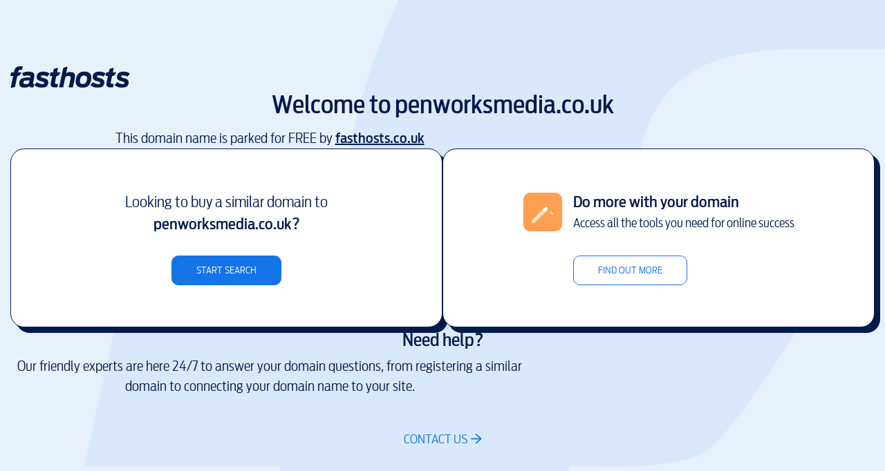

--- FILE ---
content_type: image/svg+xml
request_url: http://penworksmedia.co.uk/assets/icon-magic-wand-square-orange.svg
body_size: 1100
content:
<svg xmlns="http://www.w3.org/2000/svg" xmlns:xlink="http://www.w3.org/1999/xlink" width="56" height="56" viewBox="0 0 56 56"><defs><clipPath id="a"><rect width="56" height="56" rx="10" transform="translate(1106 491)" fill="#ff9f51" stroke="#fff" stroke-width="1"/></clipPath></defs><g transform="translate(-1106 -491)" clip-path="url(#a)"><rect width="90" height="91" rx="20" transform="translate(1094 482)" fill="#ff9f51"/><g transform="translate(1116.706 501.706)"><rect width="5.189" height="31.136" rx="2.595" transform="translate(3.669 34.588) rotate(-135)" fill="#ffe4ce"/><path d="M176.489,169.874a2.6,2.6,0,0,1,0,3.684l-3.694,3.694-3.684-3.684,3.694-3.694A2.6,2.6,0,0,1,176.489,169.874Z" transform="translate(-152.638 -159.136)" fill="#fff"/><path d="M68.237,59.855H64.286m.479-8.382-2.794,2.794M56.382,48v3.952M48,51.472l2.794,2.794M61.971,65.443l2.794,2.794" transform="translate(-33.649 -48)" fill="#ffe4ce"/><path d="M64.765,69.237a1,1,0,0,1-.707-.293L61.264,66.15a1,1,0,0,1,1.414-1.414l2.794,2.794a1,1,0,0,1-.707,1.707Z" transform="translate(-33.649 -48)" fill="#ffe4ce"/></g></g></svg>